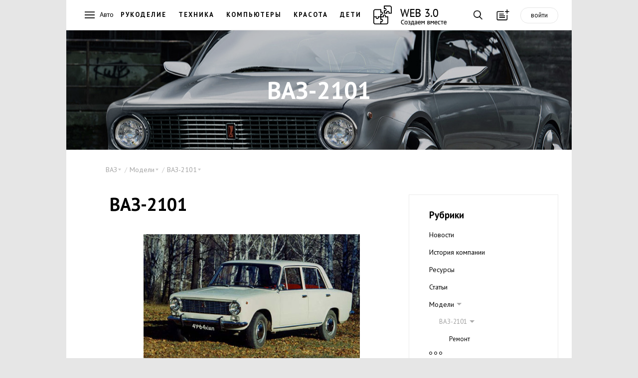

--- FILE ---
content_type: text/html; charset=cp1251
request_url: https://web-3.ru/vaz/models/vaz2101/
body_size: 10913
content:
<!DOCTYPE html>
<html lang="ru">
<head>
    <meta name="viewport" content="width=device-width, initial-scale=1, maximum-scale=1, user-scalable=no"/>

  <title>ВАЗ / ВАЗ-2101 / Модели / ВАЗ-2101</title>
    <meta name="Description" content="Читайте на web-3 ВАЗ-2101" />        <meta name='yandex-verification' content='62e1a5ade6eb5421' />

<!--[if lt IE 9]>
    <script src=http://html5shiv.googlecode.com/svn/trunk/html5.js></script>
<![endif]-->

    <link rel="stylesheet" href="//web-3.ru/build/css/vendor.min.css"/>
    <link rel="stylesheet" href="//web-3.ru/build/css/main.min.css?11"/>
    <link href="https://fonts.googleapis.com/css?family=PT+Sans:400,700&subset=latin,cyrillic" rel="stylesheet" type="text/css"/>



<script>
function checkImg(e){var t=!1,o=e.src,i=/cacheimages\/..\/(.*)/i,n=o.match(i);if(n&&GetCookie(n[1])&&(t=!0),!t){var i=/data\/products\/gallery\/(.*)/i,n=o.match(i);n&&GetCookie(n[1])&&(t=!0)}t&&("function"==typeof loadToCache?(DeleteCookie(n[1]),loadToCache(e)):setTimeout(function(){checkImg(e)},500))}function setRefer(){if(!IsCookieEnabled)return!1;var e=new Date;e=e.getTime(),SetCookie("time_start",e);var t=GetCookie("tkat_refer");t||SetCookie("tkat_refer",document.referrer?document.referrer:"bookmark "+document.location.href,e+288e5,"."+String(window.location.hostname.match(/[a-z0-9\-]+\.[a-z]+$/)),"/")}function SetCookie(e,t){var o=SetCookie.arguments,i=SetCookie.arguments.length;if(2==i)return void(document.cookie=e+"="+escape(t.toString())+"; path=/");var n=!1;if(i>2&&null!=o[2]){var r="number"!=typeof o[2]?Date.parse(o[2].toString()):o[2];isNaN(r)||(n=new Date(r))}document.cookie=e+"="+escape(t.toString())+(n?"; expires="+n.toGMTString():"")+(i>3&&o[3]?"; domain="+o[3]:"")+(i>4&&o[4]?"; path="+o[4]:"; path=/")+(i>5&&o[5]?"; secure":"")}function GetCookie(e){if("string"==typeof e&&e.length){var t,o=0,i=e+"=",n=document.cookie;do if(t=o+i.length,n.substring(o,t)==i){var r=n.indexOf(";",t);return 0>r&&(r=n.length),unescape(n.substring(t,r))}while(o=n.indexOf(" ",t)+1)}return null}function DeleteCookie(e){document.cookie=e+"=0; expires="+new Date(0).toGMTString()}function IsCookieEnabled(){if("undefined"!=typeof navigator.cookieEnabled)return navigator.cookieEnabled;var e="__V_TEST_COOKIE_NAME_";return SetCookie(e,"1"),null!=GetCookie(e)?(DeleteCookie(e),!0):!1}authValue=GetCookie("Web3CookieAuthor")?"auth":"noauth",setRefer(),setInterval(function(){SetCookie("time_action",(new Date).getTime())},1e3);
</script>


<!-- Google.Analitics -->
<script>
  (function(i,s,o,g,r,a,m){i['GoogleAnalyticsObject']=r;i[r]=i[r]||function(){
  (i[r].q=i[r].q||[]).push(arguments)},i[r].l=1*new Date();a=s.createElement(o),
  m=s.getElementsByTagName(o)[0];a.async=1;a.src=g;m.parentNode.insertBefore(a,m)
  })(window,document,'script','//www.google-analytics.com/analytics.js','ga');
  ga('create', 'UA-45167799-1', {'allowLinker':true});
  ga('require','linker');
  ga('linker:autoLink',['tkat.ru']);
  ga('send', 'pageview', {'dimension1' : authValue} );
  setTimeout("ga('send', 'event', '30_seconds', 'read')",30000);
</script>
<!-- /Google.Analitics -->


<!-- Yandex.RTB -->
<script src="//an.yandex.ru/system/context.js"></script>

<!--script>window.yaCon­textCb=window.yaCont­extCb||[]</script>
<script src="https://yandex.ru/ad­s/system/context.js" async></script-->

<style>.page--main{padding-top: 0 !important;}</style>
</head>
<body id="body" class="body">



<!--style>
.main-nav__logo { height: 45px !important; }
.main-nav__llogo:hover:before, .main-nav__llogo:hover:after {
    background: transparent !important;
}
</style>
<style>
.main-nav { /*position: relative;*/ padding-top: 50px;
    background: #FFFFFF url("/images/web_decor.jpg") repeat-x scroll left top !important;
}
.main-nav__logo { top: 60px; /*background-image: url("/images/web_logo_ny.png"); */}
/*@media screen and (min-width: 200px) and (max-width: 640px) { .main-nav__logo { background-image: none !important; } }*/
</style>
<!--style>
.main-nav__logo { background-image: url("/images/logo.23.png"); }
@media screen and (min-width: 200px) and (max-width: 640px) { .main-nav__logo { background-image: none !important; } }
</style-->

<header>
  <nav class="main-nav">
      <a href="" class="main-nav__btn main-nav__burger"></a>
      
    <a href="https://web-3.ru" class="main-nav__logo" ></a>

        <div class="main-nav__horizont-menu">
      <ul class="main-nav__horizont-menu">
              <li><span>Авто</span></li>
                      <li><a href="//fancywork.web-3.ru/" class="">Рукоделие</a></li>
        <li><a href="//bt.web-3.ru/" class="" title="Бытовая техника" >Техника</a></li>
        <li><a href="//comp.web-3.ru/" class="">Компьютеры</a></li>
        <li><a href="//beauty.web-3.ru/" class="" title="Красота и здоровье">Красота</a></li>
        <li><a href="//baby.web-3.ru/" class="" title="Воспитание детей">Дети</a></li>
              <li><a href="https://web-3.ru" class="main-nav__llogo"></a></li>
      </ul>
    </div>
    
    <div class="main-nav__buttons">
      <a href="" class="main-nav__btn main-nav__btn--search"></a>
      <a href="" class="main-nav__btn main-nav__btn--add" title="Загрузка мастера публикаций"
        data-link="/ajax.php?mod=publicsBundle&amp;lib=master&amp;act=open&amp;admin=0&amp;siteId=80&amp;razdelId=1391"></a><a class="main-nav__btn--auth" data-link="//web-3.ru/admin.php?mod=w3UsersBundle&amp;lib=auth&amp;admin=0" title="Авторизация в системе">войти</a></div>
    <div class="search">

<div class="ya-site-form ya-site-form_inited_no" onclick="return {'bg': 'transparent', 'publicname': 'web-3', 'target': '_self', 'language': 'ru', 'encoding': 'windows-1251', 'suggest': true, 'tld': 'ru', 'site_suggest': true, 'action': '/search/', 'constraintid': '5', 'webopt': false, 'fontsize': 16, 'arrow': false, 'fg': '#000000', 'searchid': '2092229', 'logo': 'rb', 'websearch': false, 'type': 3}">
<form action="http://yandex.ru/sitesearch" method="get" target="_self"><input type="hidden" name="searchid" value="2092229" /><input type="hidden" name="l10n" value="ru" /><input type="hidden" name="reqenc" value="" /><input class="search__input" placeholder="Введите ваш запрос..." type="text" name="text" value="" /><input type="submit" value="Найти" style="display:none;" /></form>
</div>
<button class="search__btn">Найти</button>
    </div>


  </nav>

  <nav class="main-menu">
    <div class="main-menu__first-level">
      <a href="" class="main-menu__btn-close"></a>
      <ul class="main-menu__list">
              <li class="main-menu__main-link"><a class="link-hot" href="">
          <div class="main-menu__icon icons-hot"></div>
          <span>Горячее</span>
        </a></li>
                      <li class="main-menu__main-link"><a href="">
          <img src="/images/menu/avto.png" class="main-menu__icon" alt="" />
          <span>Авто</span>
        </a></li>
                <li class="main-menu__main-link"><a href="">
          <img src="/images/menu/buisness.png" class="main-menu__icon" alt="" />
          <span>Бизнес</span>
        </a></li>
                <li class="main-menu__main-link"><a href="">
          <img src="/images/menu/house.png" class="main-menu__icon" alt="" />
          <span>Дом</span>
        </a></li>
                <li class="main-menu__main-link"><a href="">
          <img src="/images/menu/internet.png" class="main-menu__icon" alt="" />
          <span>Интернет</span>
        </a></li>
                <li class="main-menu__main-link"><a href="">
          <img src="/images/menu/medicine.png" class="main-menu__icon" alt="" />
          <span>Медицина</span>
        </a></li>
                <li class="main-menu__main-link"><a href="">
          <img src="/images/menu/education.png" class="main-menu__icon" alt="" />
          <span>Образование</span>
        </a></li>
                <li class="main-menu__main-link"><a href="">
          <img src="/images/menu/sport.png" class="main-menu__icon" alt="" />
          <span>Спорт</span>
        </a></li>
                <li class="main-menu__main-link"><a href="">
          <img src="/images/menu/building.png" class="main-menu__icon" alt="" />
          <span>Строительство</span>
        </a></li>
                <li class="main-menu__main-link"><a href="">
          <img src="/images/menu/technology.png" class="main-menu__icon" alt="" />
          <span>Технологии</span>
        </a></li>
                <li class="main-menu__main-link"><a href="">
          <img src="/images/menu/tourism.png" class="main-menu__icon" alt="" />
          <span>Туризм</span>
        </a></li>
                <li class="main-menu__main-link"><a href="">
          <img src="/images/menu/hobby.png" class="main-menu__icon" alt="" />
          <span>Хобби</span>
        </a></li>
              </ul>
    </div>
    <div class="main-menu__second-level">
      <a class="main-menu__btn-back"></a>
            <div class="menu__section menu__section_hot">
        <span class="main-menu__title">Горячее</span>
        <ul class="menu--dark">
                  <li class="menu__item menu__item"><a href="https://web-3.ru/beauty/worldbeauty/bodycare/?act=full&amp;id_article=30499">Воск для эпиляции в домашних условиях: рецепты от древних времен до сегодня</a></li>
                  <li class="menu__item menu__item"><a href="https://web-3.ru/culinar/cubook/curecip/?act=full&amp;id_article=34101">Пицца на пельменном тесте</a></li>
                  <li class="menu__item menu__item"><a href="https://web-3.ru/bt/microwavereview/?act=full&amp;id_article=40036">Топ 5 лучших микроволновок с функцией духовки 2018</a></li>
                  <li class="menu__item menu__item"><a href="https://web-3.ru/encourse/learn/grammar/?act=full&amp;id_article=1362">Времена глаголов в английском языке: The Simple and Progressive Tenses</a></li>
                  <li class="menu__item menu__item"><a href="https://web-3.ru/audio-video/televideo/tvsets/articlestv/?act=full&amp;id_article=10845">Как сравнить телевизоры Samsung серий: 4, 5, 6, 7, 8 и 9 по их параметрам?</a></li>
                  <li class="menu__item menu__item"><a href="https://web-3.ru/fancywork/sewing/?act=full&amp;id_article=13603">Какие бывают лапки для швейных машин</a></li>
                  <li class="menu__item menu__item"><a href="https://web-3.ru/copywriting/articles/content/?act=full&amp;id_article=40310">Как новичку начать работу на бирже статей eTXT</a></li>
                  <li class="menu__item menu__item"><a href="https://web-3.ru/electrotexnika/electricstation/petrol/?act=full&amp;id_article=2646">Синхронный или асинхронный: какой генератор выбрать</a></li>
                  <li class="menu__item menu__item"><a href="https://web-3.ru/mobile/setting/?act=full&amp;id_article=26486">Как увеличить память на андроиде, если у вас Самсунг (из личного опыта)</a></li>
                </ul>
      </div>
                                  <div class="menu__section menu__section--active">
        <h1 class="main-menu__title">Авто</h1>
        <ul class="menu--dark">
                    <li class="menu__item"><a href="https://web-3.ru/auto">Авто</a></li>
                                  <li class="menu__item"><a href="https://web-3.ru/audi">Audi</a></li>
                          <li class="menu__item"><a href="https://web-3.ru/bmw">BMW</a></li>
                          <li class="menu__item"><a href="https://web-3.ru/chevrolet">Chevrolet</a></li>
                          <li class="menu__item"><a href="https://web-3.ru/citroen">Citroen</a></li>
                          <li class="menu__item"><a href="https://web-3.ru/ford">Ford</a></li>
                          <li class="menu__item"><a href="https://web-3.ru/gw">Great Wall</a></li>
                          <li class="menu__item"><a href="https://web-3.ru/honda">Honda</a></li>
                          <li class="menu__item"><a href="https://web-3.ru/hyundai">Hyundai</a></li>
                          <li class="menu__item"><a href="https://web-3.ru/kia">Kia</a></li>
                          <li class="menu__item"><a href="https://web-3.ru/mazda">Mazda</a></li>
                          <li class="menu__item"><a href="https://web-3.ru/mercedes">Mercedes-Benz</a></li>
                          <li class="menu__item"><a href="https://web-3.ru/mitsubishi">Mitsubishi</a></li>
                          <li class="menu__item"><a href="https://web-3.ru/nissan">Nissan</a></li>
                          <li class="menu__item"><a href="https://web-3.ru/opel">Opel</a></li>
                          <li class="menu__item"><a href="https://web-3.ru/peugeot">Peugeot</a></li>
                          <li class="menu__item"><a href="https://web-3.ru/renault">Renault</a></li>
                          <li class="menu__item"><a href="https://web-3.ru/skoda">Skoda</a></li>
                          <li class="menu__item"><a href="https://web-3.ru/subaru">Subaru</a></li>
                          <li class="menu__item"><a href="https://web-3.ru/suzuki">Suzuki</a></li>
                          <li class="menu__item"><a href="https://web-3.ru/toyota">Toyota</a></li>
                          <li class="menu__item"><a href="https://web-3.ru/vw">Volkswagen</a></li>
                          <li class="menu__item"><a href="https://web-3.ru/volvo">Volvo</a></li>
                          <li class="menu__item"><a href="https://web-3.ru/autosound">Автозвук</a></li>
                          <li class="menu__item"><a href="https://web-3.ru/vaz">ВАЗ</a></li>
                          <li class="menu__item"><a href="https://web-3.ru/disk">Шины и диски</a></li>
                          </ul></div>        <div class="menu__section ">
        <h1 class="main-menu__title">Бизнес</h1>
        <ul class="menu--dark">
                                  <li class="menu__item"><a href="https://web-3.ru/crm">CRM</a></li>
                                                              <li class="menu__item"><a href="https://web-3.ru/pr">PR</a></li>
                          <li class="menu__item"><a href="https://web-3.ru/banki">Банки</a></li>
                          <li class="menu__item"><a href="https://web-3.ru/dom-services">Бытовые услуги</a></li>
                          <li class="menu__item"><a href="https://web-3.ru/hotel">Гостиницы</a></li>
                          <li class="menu__item"><a href="https://web-3.ru/gpinfo">Грузоперевозки</a></li>
                          <li class="menu__item"><a href="https://web-3.ru/small-business">Малый бизнес</a></li>
                          <li class="menu__item"><a href="https://web-3.ru/marketing">Маркетинг</a></li>
                          <li class="menu__item"><a href="https://web-3.ru/realty">Недвижимость</a></li>
                          <li class="menu__item"><a href="https://web-3.ru/pay-system">Платежные системы</a></li>
                          <li class="menu__item"><a href="https://web-3.ru/printing">Полиграфия</a></li>
                          <li class="menu__item"><a href="https://web-3.ru/politics-society">Политика и общество</a></li>
                          <li class="menu__item"><a href="https://web-3.ru/copywriting">Портал копирайтеров</a></li>
                          <li class="menu__item"><a href="https://web-3.ru/translations">Портал переводчиков</a></li>
                          <li class="menu__item"><a href="https://web-3.ru/legal-services">Права и законы</a></li>
                          <li class="menu__item"><a href="https://web-3.ru/reklama">Реклама</a></li>
                          <li class="menu__item"><a href="https://web-3.ru/insurance">Страхование</a></li>
                                      <li class="menu__item"><a href="https://web-3.ru/investments">Финансы и инвестиции</a></li>
                                      </ul></div>        <div class="menu__section ">
        <h1 class="main-menu__title">Дом</h1>
        <ul class="menu--dark">
                                  <li class="menu__item"><a href="https://web-3.ru/bt">Бытовая техника</a></li>
                          <li class="menu__item"><a href="https://web-3.ru/baby">Воспитание детей</a></li>
                          <li class="menu__item"><a href="https://web-3.ru/ogorod">Дача, сад, огород</a></li>
                          <li class="menu__item"><a href="https://web-3.ru/pets">Домашние животные</a></li>
                          <li class="menu__item"><a href="https://web-3.ru/flat">Квартирный вопрос</a></li>
                          <li class="menu__item"><a href="https://web-3.ru/cinema">Кино</a></li>
                          <li class="menu__item"><a href="https://web-3.ru/beauty">Красота и здоровье</a></li>
                          <li class="menu__item"><a href="https://web-3.ru/drink">Напитки, алкоголь, курение</a></li>
                                                                                      <li class="menu__item"><a href="https://web-3.ru/holiday">Праздники</a></li>
                          <li class="menu__item"><a href="https://web-3.ru/razvedem">Развод</a></li>
                          <li class="menu__item"><a href="https://web-3.ru/pogenim">Свадьба</a></li>
                          <li class="menu__item"><a href="https://web-3.ru/fanshui">Фэн-шуй</a></li>
                          </ul></div>        <div class="menu__section ">
        <h1 class="main-menu__title">Интернет</h1>
        <ul class="menu--dark">
                                  <li class="menu__item"><a href="https://web-3.ru/inetmark">Интернет маркетинг</a></li>
                          <li class="menu__item"><a href="https://web-3.ru/popular">Популярные ресурсы</a></li>
                          <li class="menu__item"><a href="https://web-3.ru/site-development">Создание сайта</a></li>
                          <li class="menu__item"><a href="https://web-3.ru/hosting">Хостинг</a></li>
                          </ul></div>        <div class="menu__section ">
        <h1 class="main-menu__title">Медицина</h1>
        <ul class="menu--dark">
                                  <li class="menu__item"><a href="https://web-3.ru/pregnancy">Беременность</a></li>
                          <li class="menu__item"><a href="https://web-3.ru/ginecologiy">Гинекология</a></li>
                          <li class="menu__item"><a href="https://web-3.ru/vision">Зрение</a></li>
                          <li class="menu__item"><a href="https://web-3.ru/yoga">Йога</a></li>
                          <li class="menu__item"><a href="https://web-3.ru/family-med">Семейная медицина</a></li>
                          <li class="menu__item"><a href="https://web-3.ru/dentes">Стоматология</a></li>
                          <li class="menu__item"><a href="https://web-3.ru/urinology">Урология</a></li>
                          </ul></div>        <div class="menu__section ">
        <h1 class="main-menu__title">Образование</h1>
        <ul class="menu--dark">
                                  <li class="menu__item"><a href="https://web-3.ru/mba">MBA</a></li>
                          <li class="menu__item"><a href="https://web-3.ru/astronomy">Астрономия</a></li>
                          <li class="menu__item"><a href="https://web-3.ru/dtraining">Дистанционное обучение</a></li>
                          <li class="menu__item"><a href="https://web-3.ru/encourse">Изучение английского языка</a></li>
                          <li class="menu__item"><a href="https://web-3.ru/germanlang">Изучение немецкого языка</a></li>
                          <li class="menu__item"><a href="https://web-3.ru/find-work">Поиск работы</a></li>
                          <li class="menu__item"><a href="https://web-3.ru/psychology">Психология</a></li>
                          <li class="menu__item"><a href="https://web-3.ru/trainingi">Тренинги</a></li>
                          </ul></div>        <div class="menu__section ">
        <h1 class="main-menu__title">Спорт</h1>
        <ul class="menu--dark">
                    <li class="menu__item"><a href="https://web-3.ru/sport">Спорт</a></li>
                                              <li class="menu__item"><a href="https://web-3.ru/billiard">Бильярд</a></li>
                          <li class="menu__item"><a href="https://web-3.ru/bodybuild">Бодибилдинг</a></li>
                          <li class="menu__item"><a href="https://web-3.ru/bike">Велосипеды</a></li>
                          <li class="menu__item"><a href="https://web-3.ru/diving">Дайвинг</a></li>
                          <li class="menu__item"><a href="https://web-3.ru/cards">Карточные игры</a></li>
                                      </ul></div>        <div class="menu__section ">
        <h1 class="main-menu__title">Строительство</h1>
        <ul class="menu--dark">
                                  <li class="menu__item"><a href="https://web-3.ru/condi">Вентиляция и кондиционеры</a></li>
                          <li class="menu__item"><a href="https://web-3.ru/sauna">Все о сауне</a></li>
                          <li class="menu__item"><a href="https://web-3.ru/doors">Двери и лестницы</a></li>
                          <li class="menu__item"><a href="https://web-3.ru/treehome">Деревянные дома</a></li>
                          <li class="menu__item"><a href="https://web-3.ru/dekorhome">Дизайн интерьера</a></li>
                          <li class="menu__item"><a href="https://web-3.ru/instruments">Инструменты</a></li>
                          <li class="menu__item"><a href="https://web-3.ru/cottage">Коттеджи</a></li>
                                                  <li class="menu__item"><a href="https://web-3.ru/land">Ландшафтный дизайн</a></li>
                          <li class="menu__item"><a href="https://web-3.ru/mebel">Мебель</a></li>
                          <li class="menu__item"><a href="https://web-3.ru/finishmat">Отделочные материалы</a></li>
                          <li class="menu__item"><a href="https://web-3.ru/gas">Отопление. Газ.</a></li>
                          <li class="menu__item"><a href="https://web-3.ru/plast-win">Пластиковые окна</a></li>
                          <li class="menu__item"><a href="https://web-3.ru/stone">Плитка. Камень.</a></li>
                          <li class="menu__item"><a href="https://web-3.ru/remont">Ремонт квартир</a></li>
                          <li class="menu__item"><a href="https://web-3.ru/suntexnika">Сантехника</a></li>
                          <li class="menu__item"><a href="https://web-3.ru/electrotexnika">Электротехника</a></li>
                          </ul></div>        <div class="menu__section ">
        <h1 class="main-menu__title">Технологии</h1>
        <ul class="menu--dark">
                                  <li class="menu__item"><a href="https://web-3.ru/apple">Apple</a></li>
                          <li class="menu__item"><a href="https://web-3.ru/iptelefoniy">IP телефония</a></li>
                          <li class="menu__item"><a href="https://web-3.ru/audio-video">Аудио &amp; Видео</a></li>
                          <li class="menu__item"><a href="https://web-3.ru/comp">Компьютеры</a></li>
                          <li class="menu__item"><a href="https://web-3.ru/mobile">Мобильные телефоны</a></li>
                          <li class="menu__item"><a href="https://web-3.ru/system">Операционные системы</a></li>
                          <li class="menu__item"><a href="https://web-3.ru/sputniktel">Спутниковые телефоны</a></li>
                          <li class="menu__item"><a href="https://web-3.ru/ephoto">Цифровая фотография</a></li>
                          <li class="menu__item"><a href="https://web-3.ru/evideo">Цифровое видео</a></li>
                          <li class="menu__item"><a href="https://web-3.ru/watches">Часы и аксессуары</a></li>
                          </ul></div>        <div class="menu__section ">
        <h1 class="main-menu__title">Туризм</h1>
        <ul class="menu--dark">
                    <li class="menu__item"><a href="https://web-3.ru/tourism">Туризм</a></li>
                                  <li class="menu__item"><a href="https://web-3.ru/austria">Австрия</a></li>
                          <li class="menu__item"><a href="https://web-3.ru/bulgaria">Болгария</a></li>
                          <li class="menu__item"><a href="https://web-3.ru/brazil">Бразилия</a></li>
                          <li class="menu__item"><a href="https://web-3.ru/germany">Германия</a></li>
                          <li class="menu__item"><a href="https://web-3.ru/greek">Греция</a></li>
                          <li class="menu__item"><a href="https://web-3.ru/egypt">Египет</a></li>
                          <li class="menu__item"><a href="https://web-3.ru/israel">Израиль</a></li>
                          <li class="menu__item"><a href="https://web-3.ru/ispaniy">Испания</a></li>
                          <li class="menu__item"><a href="https://web-3.ru/italy">Италия</a></li>
                          <li class="menu__item"><a href="https://web-3.ru/katar">Катар</a></li>
                          <li class="menu__item"><a href="https://web-3.ru/china">Китай</a></li>
                          <li class="menu__item"><a href="https://web-3.ru/portugal">Португалия</a></li>
                          <li class="menu__item"><a href="https://web-3.ru/russia">Россия</a></li>
                          <li class="menu__item"><a href="https://web-3.ru/stourism">Спортивный туризм</a></li>
                          <li class="menu__item"><a href="https://web-3.ru/taiwan">Тайвань</a></li>
                          <li class="menu__item"><a href="https://web-3.ru/turkey">Турция</a></li>
                          <li class="menu__item"><a href="https://web-3.ru/ukraine">Украина</a></li>
                          <li class="menu__item"><a href="https://web-3.ru/france">Франция</a></li>
                          </ul></div>        <div class="menu__section ">
        <h1 class="main-menu__title">Хобби</h1>
        <ul class="menu--dark">
                                  <li class="menu__item"><a href="https://web-3.ru/culinar">Кулинария</a></li>
                          <li class="menu__item"><a href="https://web-3.ru/music">Музыка</a></li>
                          <li class="menu__item"><a href="https://web-3.ru/hunt">Охота</a></li>
                          <li class="menu__item"><a href="https://web-3.ru/fancywork">Рукоделие</a></li>
                          <li class="menu__item"><a href="https://web-3.ru/fishing">Рыбалка</a></li>
                  </ul></div>
    </div>
  </nav>



  </header>
<!-- Yandex.RTB R-A-4415457-1 --> 
<div class="page"><div id="yandex_rtb_R-A-4415457-1"></div></div>
<script> window.yaContextCb.push(()=>{ Ya.Context.AdvManager.render({ "blockId": "R-A-4415457-1", "renderTo": "yandex_rtb_R-A-4415457-1" }) }) </script>


  <div class="wf-cover">
    <img class="wf-cover__img" src="/data/covers/vaz/vaz_big.jpg" onerror="this.src='/data/covers/guide/guide_big.jpg'"/>
    <div class="wf-cover__wrap">
      
              <h2 class="wf-cover__title">ВАЗ-2101</h2>
            </div>
  </div>

  <div class="page">
  
    <div style="padding: 30px 0 0 20px; max-width: 45rem; z-index: 10;">      <div class="article__navs">
        <ul class="crumbs article__crumbs"><li class="crumbs__item">
                        <span class="crumbs__title">ВАЗ</span>
            <ul class="crumbs__list">
              <a class="crumbs__list-close-btn"></a>
              <li class="crumbs__link crumbs__link--active"><a href="https://web-3.ru/vaz/">ВАЗ</a></li><li class="crumbs__link"><a href="https://web-3.ru/vaz/news/">Новости</a></li><li class="crumbs__link"><a href="https://web-3.ru/vaz/history/">История компании</a></li><li class="crumbs__link"><a href="https://web-3.ru/vaz/sites/">Ресурсы</a></li><li class="crumbs__link"><a href="https://web-3.ru/vaz/articles/">Статьи</a></li><li class="crumbs__link"><a href="https://web-3.ru/vaz/models/">Модели</a></li><li class="crumbs__link"><a href="https://web-3.ru/vaz/autoshow/">Автосалоны</a></li><li class="crumbs__link"><a href="https://web-3.ru/vaz/books/">Книги</a></li><li class="crumbs__link"><a href="https://web-3.ru/vaz/vote/">Опрос</a></li><li class="crumbs__link"><a href="https://web-3.ru/vaz/pdd/">ПДД</a></li></ul>
                      </li><li class="crumbs__item">
                        <span class="crumbs__title">Модели</span>
            <ul class="crumbs__list">
              <a class="crumbs__list-close-btn"></a>
              <li class="crumbs__link crumbs__link--active"><a href="https://web-3.ru/vaz/models/">Модели</a></li><li class="crumbs__link"><a href="https://web-3.ru/vaz/models/vaz2101/">ВАЗ-2101</a></li><li class="crumbs__link"><a href="https://web-3.ru/vaz/models/vaz2102/">ВАЗ-2102</a></li><li class="crumbs__link"><a href="https://web-3.ru/vaz/models/vaz2103/">ВАЗ-2103</a></li><li class="crumbs__link"><a href="https://web-3.ru/vaz/models/vaz2104/">ВАЗ-2104</a></li><li class="crumbs__link"><a href="https://web-3.ru/vaz/models/vaz2105/">ВАЗ-2105</a></li><li class="crumbs__link"><a href="https://web-3.ru/vaz/models/vaz2106/">ВАЗ-2106</a></li><li class="crumbs__link"><a href="https://web-3.ru/vaz/models/vaz2107/">ВАЗ-2107</a></li><li class="crumbs__link"><a href="https://web-3.ru/vaz/models/vaz2108/">ВАЗ-2108</a></li><li class="crumbs__link"><a href="https://web-3.ru/vaz/models/vaz2109/">ВАЗ-2109</a></li><li class="crumbs__link"><a href="https://web-3.ru/vaz/models/vaz21099/">ВАЗ-21099</a></li><li class="crumbs__link"><a href="https://web-3.ru/vaz/models/vaz2110/">ВАЗ-2110</a></li><li class="crumbs__link"><a href="https://web-3.ru/vaz/models/vaz2111/">ВАЗ-2111</a></li><li class="crumbs__link"><a href="https://web-3.ru/vaz/models/vaz2112/">ВАЗ-2112</a></li><li class="crumbs__link"><a href="https://web-3.ru/vaz/models/vaz2113/">ВАЗ-2113</a></li><li class="crumbs__link"><a href="https://web-3.ru/vaz/models/vaz2114/">ВАЗ-2114</a></li><li class="crumbs__link"><a href="https://web-3.ru/vaz/models/vaz2115/">ВАЗ-2115</a></li><li class="crumbs__link"><a href="https://web-3.ru/vaz/models/vaz2120/">ВАЗ-2120 &quot;Надежда&quot;</a></li><li class="crumbs__link"><a href="https://web-3.ru/vaz/models/vaz2121/">ВАЗ-2121</a></li><li class="crumbs__link"><a href="https://web-3.ru/vaz/models/vaz2131/">ВАЗ-2131</a></li><li class="crumbs__link"><a href="https://web-3.ru/vaz/models/vaz1111/">ВАЗ-1111</a></li><li class="crumbs__link"><a href="https://web-3.ru/vaz/models/ladakalina/">LADA Kalina</a></li><li class="crumbs__link"><a href="https://web-3.ru/vaz/models/ladapriora/">LADA Priora</a></li></ul>
                      </li><li class="crumbs__item">
                        <span class="crumbs__title">ВАЗ-2101</span>
            <ul class="crumbs__list">
              <a class="crumbs__list-close-btn"></a>
              <li class="crumbs__link crumbs__link--active"><a href="https://web-3.ru/vaz/models/vaz2101/">ВАЗ-2101</a></li><li class="crumbs__link"><a href="https://web-3.ru/vaz/models/vaz2101/vaz01rep/">Ремонт</a></li></ul>
                      </li></ul>
     </div>
</div>
  <style> .news__date { z-index: 0 !important; } </style>
  
            <div class="not-grid">
        
<div class="grid__aside "  >
      <nav class="category-menu">
        <h3 class="category-menu__title">Рубрики</h3>
        <ul class="category-menu__nav"><li class="category-menu__item "><a href="https://web-3.ru/vaz/news/">Новости</a></li>        <li class="category-menu__item "><a href="https://web-3.ru/vaz/history/">История компании</a></li>        <li class="category-menu__item "><a href="https://web-3.ru/vaz/sites/">Ресурсы</a></li>        <li class="category-menu__item "><a href="https://web-3.ru/vaz/articles/">Статьи</a></li>        <li class="category-menu__item category-menu__item--parent ">
                <a href="https://web-3.ru/vaz/models/">Модели</a>
                <ul class="category-menu__sub-nav">        <li class="category-menu__item category-menu__item--parent category-menu__item--active">
                <a href="https://web-3.ru/vaz/models/vaz2101/">ВАЗ-2101</a>
                <ul class="category-menu__sub-nav">        <li class="category-menu__item "><a href="https://web-3.ru/vaz/models/vaz2101/vaz01rep/">Ремонт</a></li>        </ul>                <li class="category-menu__item "><a href="https://web-3.ru/vaz/models/vaz2102/">ВАЗ-2102</a></li>        <li class="category-menu__item "><a href="https://web-3.ru/vaz/models/vaz2103/">ВАЗ-2103</a></li>        <li class="category-menu__item "><a href="https://web-3.ru/vaz/models/vaz2104/">ВАЗ-2104</a></li>        <li class="category-menu__item "><a href="https://web-3.ru/vaz/models/vaz2105/">ВАЗ-2105</a></li>        <li class="category-menu__item "><a href="https://web-3.ru/vaz/models/vaz2106/">ВАЗ-2106</a></li>        <li class="category-menu__item "><a href="https://web-3.ru/vaz/models/vaz2107/">ВАЗ-2107</a></li>        <li class="category-menu__item "><a href="https://web-3.ru/vaz/models/vaz2108/">ВАЗ-2108</a></li>        <li class="category-menu__item "><a href="https://web-3.ru/vaz/models/vaz2109/">ВАЗ-2109</a></li>        <li class="category-menu__item "><a href="https://web-3.ru/vaz/models/vaz21099/">ВАЗ-21099</a></li>        <li class="category-menu__item "><a href="https://web-3.ru/vaz/models/vaz2110/">ВАЗ-2110</a></li>        <li class="category-menu__item "><a href="https://web-3.ru/vaz/models/vaz2111/">ВАЗ-2111</a></li>        <li class="category-menu__item "><a href="https://web-3.ru/vaz/models/vaz2112/">ВАЗ-2112</a></li>        <li class="category-menu__item "><a href="https://web-3.ru/vaz/models/vaz2113/">ВАЗ-2113</a></li>        <li class="category-menu__item "><a href="https://web-3.ru/vaz/models/vaz2114/">ВАЗ-2114</a></li>        <li class="category-menu__item "><a href="https://web-3.ru/vaz/models/vaz2115/">ВАЗ-2115</a></li>        <li class="category-menu__item "><a href="https://web-3.ru/vaz/models/vaz2120/">ВАЗ-2120 &quot;Надежда&quot;</a></li>        <li class="category-menu__item "><a href="https://web-3.ru/vaz/models/vaz2121/">ВАЗ-2121</a></li>        <li class="category-menu__item "><a href="https://web-3.ru/vaz/models/vaz2131/">ВАЗ-2131</a></li>        <li class="category-menu__item "><a href="https://web-3.ru/vaz/models/vaz1111/">ВАЗ-1111</a></li>        <li class="category-menu__item "><a href="https://web-3.ru/vaz/models/ladakalina/">LADA Kalina</a></li>        <li class="category-menu__item "><a href="https://web-3.ru/vaz/models/ladapriora/">LADA Priora</a></li>        </ul>                <li class="category-menu__item "><a href="https://web-3.ru/vaz/autoshow/">Автосалоны</a></li>        <li class="category-menu__item "><a href="https://web-3.ru/vaz/books/">Книги</a></li>        <li class="category-menu__item "><a href="https://web-3.ru/vaz/vote/">Опрос</a></li>        <li class="category-menu__item "><a href="https://web-3.ru/vaz/pdd/">ПДД</a></li>                </ul>
        <a href="" class="category-menu__btn-more"></a>
      </nav>

    <!--div class="grid__aside-banners">

        




    </div-->

        </div>

              <div class="grid__item wf-article-xs">
        <div class="b-content__fulltext">
        <h1>
	ВАЗ-2101</h1>
<div style="text-align: center">
	<img alt="" height="250" src="/data/html/1498/2101.jpg" /></div>
<p class="MsoNormal" style="text-align: justify; line-height: normal; margin: 0cm 0cm 0pt; mso-layout-grid-align: none">
	<br/>
	<span style="font-size: small"><span style="font-family: tahoma"><span lang="RU" style="color: black; mso-bidi-font-family: 'ms serif'; mso-ansi-language: ru">Автомобиль ВАЗ-2101 </span><span lang="RU" style="color: black; mso-bidi-font-family: arial; mso-ansi-language: ru">&ndash; </span><span lang="RU" style="color: black; mso-bidi-font-family: 'arial cyr'; mso-ansi-language: ru">первый в ряду известных &quot;вазовских&quot; моделей, начало начал. Автомобиль создан на основе FIAT 124 1966 года.</span></span></span></p>
<p class="MsoNormal" style="text-align: justify; line-height: normal; margin: 0cm 0cm 0pt; mso-layout-grid-align: none">
	<span style="font-size: small"><span style="font-family: tahoma"><span lang="RU" style="color: black; mso-bidi-font-family: 'arial cyr'; mso-ansi-language: ru">При этом важно отметить, что &quot;копейка&quot; существенно отличается от Фиата. Эта модель стала массивнее. Масса автомобиля увеличилась на 90 кг (FIAT- 855 кг, ВАЗ </span><span lang="RU" style="color: black; mso-bidi-font-family: arial; mso-ansi-language: ru">&mdash; </span><span lang="RU">945 кг). Но сама конструкция приобрела прочность и надежность. ВАЗ-2101 создали специально для российских автомобилистов и дорог, в итоге было изменено более 800 наименований. Установили кардинально другой двигатель с верхним распредвалом и специально увеличенным межцентровым расстоянием. В дальнейшем это дало возможность неоднократно увеличивать литраж мотора. В сцеплении изменили наружный диаметр накладок (вместо 182 стало 200 мм). Была усовершенствована конструкция синхронизаторов в коробке передач. Специально для российских дорог клиренс в передней части изменили со 164 на 175 мм, в задней это невозможно, так как не позволяет картер неразрезного моста. В передней подвеске усовершенствовали кинематику, большинство деталей стали прочнее (среди них и шаровые опоры, и пружины). Был изменен ведущий мост, приобрел совершенно другую конструкцию. Древняя задняя подвеска с тремя рычагами устарела и ее сменила новая пятиштанговая. Установили барабанные задние дисковые тормоза.<br/>
	<br/>
	<strong></strong></span></span></span><br/>
	&nbsp;</p>
<p class="MsoNormal" style="text-align: justify; line-height: normal; margin: 0cm 0cm 0pt; mso-layout-grid-align: none">
	<span style="font-size: small"><span style="font-family: tahoma"><span lang="RU" style="color: black; mso-bidi-font-family: 'arial cyr'; mso-ansi-language: ru">Существенно изменился и кузов ВАЗ-2101. Увеличилось число проушин под домкрат (по две на заднем и переднем бортах), а также для удобства появились и буксирные проушины. Это позволило увеличить надежность осуществления </span><span lang="RU" style="color: black; mso-bidi-font-family: arial; mso-ansi-language: ru">&laquo;</span><span lang="RU" style="color: black; mso-bidi-font-family: 'arial cyr'; mso-ansi-language: ru">поддомкрачивания</span><span lang="RU" style="color: black; mso-bidi-font-family: arial; mso-ansi-language: ru">&raquo; </span><span lang="RU">автомобиля. Впереди бампера есть специальный проем для &quot;кривого стартера&quot;. Более того на двух бамперах появились &quot;крюки&quot;. Открывание дверей с помощью кнопок, как показала практика эксплуатации автомобиля, оказалась ненадежной, поэтому их поменяли на более безопасные. Появилось наружное зеркало заднего вида.</span></span></span><br/>
	&nbsp;</p>
<p class="MsoNormal" style="text-align: justify; line-height: normal; margin: 0cm 0cm 0pt; mso-layout-grid-align: none">
	<span style="font-size: small"><span style="font-family: tahoma"><span lang="RU">По сравнению с FIAT 124 ВАЗ-2101 располагает комфортным салоном. Впереди сидения отдельные с откидывающимися креслами и с системой контроля положения и угла наклона спинки. Сзади кресло не раздвигается. В отличие от модели Фиата пепельницы находятся на панели дверей, а не на подлокотниках кресел.</span></span></span><br/>
	&nbsp;</p>
<p class="MsoNormal" style="text-align: justify; line-height: normal; margin: 0cm 0cm 0pt; mso-layout-grid-align: none">
	<span style="font-size: small"><span style="font-family: tahoma"><span lang="RU" style="color: black; mso-bidi-font-family: 'arial cyr'; mso-ansi-language: ru">80 тысяч автовладельцев в России и СНГ в 2000 признали ВАЗ 2101 </span><span lang="RU" style="color: black; mso-bidi-font-family: arial; mso-ansi-language: ru">&laquo;</span><span lang="RU" style="color: black; mso-bidi-font-family: 'arial cyr'; mso-ansi-language: ru">лучшим российским автомобилем столетия</span><span lang="RU" style="color: black; mso-bidi-font-family: arial; mso-ansi-language: ru">&raquo;.</span></span></span><br/>
	&nbsp;</p>
<p>
	<span style="font-size: small"><span style="font-family: tahoma"><span lang="RU" style="line-height: 115%; color: black; mso-bidi-font-family: 'ms serif'; mso-ansi-language: ru; mso-fareast-font-family: calibri; mso-fareast-language: en-us; mso-bidi-language: ar-sa">За всю историю АВТОВАЗА (ВАЗ 21011 закончили выпускать в 1981 году, а ВАЗ 2101- в 1982 году) произвели 2 700 000 автомобилей.</span></span></span></p>
     </div>
        
      <div class="article__bottom">
        <div class="article__author">
                    <div class="article__author-info">
            <span class="article__author-type">Автор</span>
            <span class="article__author-name">anton</span>
                      </div>
        </div>
</div>
          </div>      </div>        
          
                        
      
        </div>

    <a class="banner-w" href="http://guide.web-3.ru/">
      <h2 class="banner-w__heading">Начните получать постоянный доход! <br> Станьте автором на Web-3</h2>
    </a>
    <!-- /PAGE -->
    
    <!-- banner for writers -->
        <!-- /gallery -->

    <div class="pre-footer">
        <p class="pre-footer__text">Нашли ошибку в тексте? Выделите и нажмите Ctrl+Enter</p>
      <a class="pre-footer__up-btn" href="">Наверх</a>
    </div>
  <!-- /PAGE -->

  <footer class="footer">
    <nav class="footer__header">
      <div class="footer__social">
        <a target="_blank" href="https://vk.com/web_3_ru" class="btn-social btn-social--vk"></a>
              </div>
      <ul class="footer__nav">
        <li class="footer__nav-item"><a href="http://guide.web-3.ru/">Для авторов</a></li>
        <li class="footer__nav-item"><a href="https://web-3.ru/experts/advert/blog/">Статьи партнеров</a></li>
        <li class="footer__nav-item"><a href="http://guide.web-3.ru/reklama/">Рекламодателям</a></li>
        <li class="footer__nav-item"><a href="https://web-3.ru/feedback/">Контакты</a></li>
        <li class="footer__nav-item"><a href="https://web-3.ru/forum/">Форум</a></li>
        <li class="footer__nav-item"><a href="http://guide.web-3.ru/map/">Карта сайта</a></li>
      </ul>
    </nav>
<!-- LiveInternet --><script type="text/javascript"><!--
document.write("<a style='float: right' href='http://www.liveinternet.ru/click;web-3' "+
"target=_blank><img src='http://counter.yadro.ru/hit;web-3?t38.18;r"+
escape(document.referrer)+((typeof(screen)=="undefined")?"":
";s"+screen.width+"*"+screen.height+"*"+(screen.colorDepth?
screen.colorDepth:screen.pixelDepth))+";u"+escape(document.URL)+
";"+Math.random()+
"' alt='' title='LiveInternet' "+
"border=0 width=31 height=31><\/a>")//--></script>
<!-- /LiveInternet -->
    <p class="footer__text">
    Используя интернет ресурс web-3.ru, Вы соглашаетесь на обработку Ваших персональных данных (см. <a href="/data/conf_web3.docx" style="color: #CCC;">Политика конфиденциальности</a>), в противном случае вы должны прекратить использование ресурса.
    <br/>
    © Все права защищены. 2008–2026.
<img class="img-stat" src="/etc/stat.php?1391&amp;html=1498&amp;u=12" />
    </p>
  </footer>

<span class="b-main__boxLoading" style="display: none;" >&nbsp;</span>
<div id="container" style="display: none;">&nbsp;</div>

    <link rel='stylesheet' property="stylesheet" href='https://fonts.googleapis.com/css?family=PT+Sans:400,700&subset=latin,cyrillic' />

    <script src="https://ajax.googleapis.com/ajax/libs/jquery/2.1.4/jquery.min.js"></script>
    <script>window.jQuery || document.write('<script src="//web-3.ru/build/js/jquery.min.js">\x3C/script>')</script>
    <script charset="utf-8" src="//web-3.ru/build/js/vendor.min.js"></script>
    <script charset="utf-8"  src="//web-3.ru/build/js/main.min.js?12"></script>


    
<script>(function(w,d,c){var s=d.createElement('script'),h=d.getElementsByTagName('script')[0],e=d.documentElement;(' '+e.className+' ').indexOf(' ya-page_js_yes ')===-1&&(e.className+=' ya-page_js_yes');s.type='text/javascript';s.async=true;s.charset='utf-8';s.src=(d.location.protocol==='https:'?'https:':'http:')+'//site.yandex.net/v2.0/js/all.js';h.parentNode.insertBefore(s,h);(w[c]||(w[c]=[])).push(function(){Ya.Site.Form.init()})})(window,document,'yandex_site_callbacks');</script>
<script>
    W3.timerIdYS = setInterval(function(){
        var $input = $('.ya-site-form__input-text');
        if ( $input.length ){
            clearInterval(W3.timerIdYS);
            //var $ysfSubmit = $('.ya-site-form__submit');
            //$ysfSubmit.attr('disabled', 'disabled');
            $input.attr('placeholder','Введите ваш запрос...');
        }
    },1000);
</script>

        
<!-- Yandex.Metrika  -->
<script>
(function (d, w, c) {
    (w[c] = w[c] || []).push(function() {
        try {
            w.yaCounter25596203 = new Ya.Metrika({id:25596203,
                    webvisor:true,
                    clickmap:true,
                    trackLinks:true,
                    accurateTrackBounce:true});
        } catch(e) { }
    });

    var n = d.getElementsByTagName("script")[0],
        s = d.createElement("script"),
        f = function () { n.parentNode.insertBefore(s, n); };
    s.type = "text/javascript";
    s.async = true;
    s.src = (d.location.protocol == "https:" ? "https:" : "http:") + "//mc.yandex.ru/metrika/watch.js";

    if (w.opera == "[object Opera]") {
        d.addEventListener("DOMContentLoaded", f, false);
    } else { f(); }
})(document, window, "yandex_metrika_callbacks");
</script>
<noscript><div><img src="//mc.yandex.ru/watch/25596203" style="position:absolute; left:-9999px;" alt="" /></div></noscript>
<!-- /Yandex.Metrika  -->

</body>
</html>

--- FILE ---
content_type: application/javascript
request_url: https://web-3.ru/build/js/main.min.js?12
body_size: 9046
content:
"use strict";$(document).ready(function(){function t(){var t=Math.ceil(($(".category-menu__nav").height()+$(".category-menu__title").height()+63)/u),e=t*u;$(".category-menu").addClass("category-menu--expanded"),$(".category-menu").velocity({height:$(".category-menu").height()+$(".category-menu__title").height()+63},500,function(){$(".grid").height()<e&&$(".grid").velocity({height:e+m*(t-1)},100),a=!0,$(".category-menu__btn-more").addClass("category-menu__btn-more--active")}),n(e+m*(t-1))}function e(){$(".category-menu").velocity({height:u},500,function(){a=!1,$(".category-menu").removeClass("category-menu--expanded"),$(".category-menu__btn-more").removeClass("category-menu__btn-more--active"),$("html, body").animate({scrollTop:$(".category-menu").offset().top},400)})}function i(){$(".category-menu__nav").height()<u-$(".category-menu__title").height()-63&&$(".category-menu__btn-more").hide()}function n(t){$(".wf-article-xs").length&&$(".wf-article-xs").outerHeight()<t&&$(".not-grid").height(t)}var a=!1;$(".main-nav__btn--search").click(function(t){t.preventDefault(),$(this).toggleClass("main-nav__btn--search-close"),$(".search").is(":visible")?$(".search").velocity("fadeOut"):$(".search").velocity("fadeIn",{complete:function(){$(".ya-site-form__input-text").focus()}})}),$(".main-nav__burger").click(function(t){t.preventDefault(),$(".main-menu").velocity("fadeIn",{duration:400}),$(".main-menu").addClass("main-menu--active")}),$(".main-menu__main-link>a").bind("mouseenter touchstart",function(){return $(window).width()<671&&$(".main-menu__second-level").velocity("fadeIn",{duration:500}),$(".main-menu__main-link").removeClass("main-menu__main-link--active"),$(this).parent().addClass("main-menu__main-link--active"),$(".menu__section").removeClass("menu__section--active"),$(".main-menu__second-level .menu__section:nth-child("+($(this).parent().index()+2)+")").addClass("menu__section--active"),!1}).click(function(){return!1}),$(".side-bar__item").bind("mouseenter touchstart",function(){return $(".main-menu").velocity("fadeIn",{duration:400}),$(".main-menu__main-link:nth-child("+($(this).index()+1)+")").trigger("mouseenter"),!1}),$(".main-menu").click(function(){$(".main-menu").velocity("fadeOut",{duration:400}),$(".main-menu").removeClass("main-menu--active")}),$(".main-menu__first-level, .main-menu__second-level").click(function(t){t.stopPropagation()}),$(".main-menu__btn-close").click(function(t){t.preventDefault(),$(".main-menu").velocity("fadeOut",{duration:400}),$(".main-menu").removeClass("main-menu--active")}),$(".main-menu__btn-back").click(function(t){t.preventDefault(),$(".main-menu__second-level").velocity("fadeOut",{duration:500})}),$(".main-slider").on("init",function(t,e,i){$(this).css("display","block")}),$(".main-slider").slick({dots:!0});var r=[],c=[],s=$(".grid__item.social");$(".grid__item:not(.wf-article-xs, .social, .news__item, .wf-gallery__item)").each(function(t,e){$(this).hasClass("thumbnail--wide")?c.push(this):$(this).hasClass("thumbnail")&&r.push(this),$(this).remove()});for(var o=0,l=0;o<r.length;o++)o>3&&!(o%4)&&c[l]?($(".grid").append($(c[l])),l++,$(".grid").append($(r[o]))):$(".grid").append($(r[o]));if(c.length>l)for(var o=l;o<c.length;o++)$(".grid").append($(c[o]));$(".grid").append(s);var _=30,m=21,u=($(".grid").masonry({columnWidth:".grid__sizer",itemSelector:".grid__item",stamp:".grid__aside, .news, .grid__aside-banners",gutter:_}),$(".category-menu"),$(".category-menu").outerHeight());$(".category-menu__btn-more").click(function(i){i.preventDefault(),a?e():t()}),i(),$(".gallery__title").text($(".slick__slide:nth-child(1)").data("title")),$(".slick").slick({arrows:!1}).on("beforeChange",function(){$(".gallery__title").velocity({opacity:0,duration:200})}).on("afterChange",function(t,e,i){$(".gallery__title").text($(".slick-current").data("title")).velocity({opacity:1,duration:200})}),$(".gallery__btn--prev").click(function(t){t.preventDefault(),$(".slick").slick("slickPrev")}),$(".gallery__btn--next").click(function(t){t.preventDefault(),$(".slick").slick("slickNext")}),$(".pre-footer__up-btn").click(function(t){t.preventDefault(),$("html, body").animate({scrollTop:0},400)}),$(".news__img").load(function(){var t=this;$("<img/>").attr("src",$(t).attr("src")).load(function(){this.width<300&&$(t).parent().remove()})}),$(".thumbnail__image--wide").load(function(){var t=this;$("<img/>").attr("src",$(t).attr("src")).load(function(){this.width/this.height<1.7027&&$(window).width()>480&&$(t).css("width","100%").css("height","auto"),$(t).height()<$(t).parent().height()&&$(t).css("height","100%").css("width","auto")})}),$(".article__img--hero").load(function(){var t=this;$("<img/>").attr("src",$(t).attr("src")).load(function(){this.width/this.height<1?($(t).attr("src",$(t).data("source")),$(t).parent().height(315)):this.width/this.height<2.43&&$(t).css({width:"100%",height:"auto"}).Vague({intensity:6}).blur()})}),$(".comments__expand-btn").click(function(t){t.preventDefault(),$(this).toggleClass("comments__expand-btn--clicked"),$(".comments__box").toggle()}),$(".comments__add-btn").click(function(t){t.preventDefault(),$(".comments__box").show(),$("html, body").animate({scrollTop:$(".comments__form").offset().top-200},300),$("input[name=author]").focus(),$(".comments__expand-btn").addClass("comments__expand-btn--clicked")}),$("article .imagebox").each(function(){$(this).after($("<img>").attr("src",$(this).attr("href")).attr("alt",$(this).find("img").attr("alt")).attr("title",$(this).find("img").attr("title"))),$(this).remove()}),$(".b-content__fulltext *").removeAttr("style"),$(".b-content__contextFilter__name, .b-content__contextFilter__shop, .b-content__contextFilter__price").click(function(){return yaCounter25596203.reachGoal("AD-IN-ARTICLE"),!0}),$(".b-transitionLink.b_bestoffers__link").click(function(){return yaCounter25596203.reachGoal("AD-AFTER-ARTICLE"),!0}),$(".yashare-auto-init").click(function(){return yaCounter25596203.reachGoal("SHARE-ARTICLE"),!0});var h=$(".wf-gallery").masonry({itemSelector:".wf-gallery__item",columnWidth:".grid__sizer.grid__sizer--img",gutter:_});$(".wf-gallery__img").load(function(){console.log("loaded"),h.masonry("layout")}),$(".wf-gallery__item").magnificPopup({type:"image",gallery:{enabled:!0,tPrev:"����������",tNext:"���������",tCounter:"%curr% �� %total%"},tClose:"������� (Esc)",tLoading:"��������...",image:{tError:'<a href="%url%">�����������</a> �� �����������.'},ajax:{tError:'<a href="%url%">������ �������</a>.'}}),$(".crumbs__item").bind("mouseenter",function(){return $(this).find(".crumbs__title").addClass("crumbs__title--active"),$(this).find(".crumbs__list").show(),!1}),$(".crumbs__item").bind("mouseleave",function(){return $(this).find(".crumbs__list").hide(),$(this).find(".crumbs__title").removeClass("crumbs__title--active"),!1}),$(".crumbs__title").bind("touchstart",function(){return $(".crumbs__list").hide(),$(".crumbs__title").removeClass("crumbs__title--active"),$(this).addClass("crumbs__title--active"),$(this).parent().find(".crumbs__list").show(),!1}),$(".crumbs__list-close-btn").click(function(){$(this).parent().hide(),$(".crumbs__title").removeClass("crumbs__title--active")}),$(".main-nav__btn-avatar").click(function(t){t.preventDefault(),$(".main-nav__dropdown").fadeToggle()}),$(".stars .star_click").hover(function(){$(".stars .star_bg_act").css("width",$(this).attr("data-width")+"%")},function(){$(".stars .star_bg_act").css("width",$("#stars_width").val()+"%")}),$(".stars .star_click").click(function(){$(".stars .star_bg_act").css("width",$(this).attr("data-width")+"%"),$("#stars_width").val($(this).attr("data-width")),$(".stars .star_bg_block").show(),$("#vote").html(parseInt($("#vote").html(),10)+1)})});
function transition(){var e=new Date;SetCookie("time_action",e.getTime()),"noauth"==authValue&&"function"==typeof ga&&ga("send","event","transition","click","link",1)}function loadToCache(e){var t=$(e),n=t.data("product");return n&&(t.data("product",""),$.ajax({type:"POST",dataType:"html",url:"/etc/load.php",data:{short_name:n},beforeSend:function(){t.attr("src","/images/loading.gif")},error:function(){t.attr("src","/images/noimage.gif")},success:function(e){t.attr("src",e?"/images/noimage.gif":t.data("src"))}})),!1}function setObject(e,t){return!!IsCookieEnabled&&(SetCookie("id_object",e,0,"."+mainDomain,"/"),void SetCookie("type_object",t,0,"."+mainDomain,"/"))}function formItem(e,t,n,i){if(!LinkGetForm||!t)return!1;if(!e&&(5519==n||5520==n||5521==n||5522==n))return alert("�� �� ������ ����������� ������ � ����� �������. \n�������� ������������ ��������� ��� ���������� ����� ����������!");var a="";if("object"==typeof i&&$.each(i,function(e,t){a+="&"+e+"="+escape(t)}),"prices"==t)return void W3.require("/js/product_card.js",function(){window.product_card=new W3_ProductCard(i)});var o={article:"�����",news:"�������",articles:"�������� ������",sites:"�������� �����",html:"�������� �������"};if(o[t]){var r=window.AjaxFile+"?admin=1&lib=main&act=edit&mod="+t+(e?"&id="+e:"")+(n?"&id_shablon="+n:"")+a;return void W3.require("/bundles/filters/js/main.js",function(){openMaster(r,"������ ���������� - "+o[t])})}W3.require("/js/markitup/skins/simple/style.css"),W3.require("/js/markitup/sets/default/style.css"),W3.require("/js/markitup/jquery.markitup.js"),W3.require("/js/markitup/sets/default/set.js"),W3.require("/bundles/files/js/files.js",function(){W3.requireJQUI(function(){$("#objectForm").remove(),$.ajax({type:"GET",url:LinkGetForm+"&mod="+t+(e?"&id="+e:"")+(n?"&id_shablon="+n:"")+a,dataType:"html",success:function(e){e.indexOf("objectForm")==-1&&(e='<div id="objectForm" style="display: none;" title="���������">'+e+"</div>"),$(e).appendTo("body"),$("#objectForm").dialog({bgiframe:!0,autoOpen:!1,minWidth:600,minHeight:800,height:$("#objectForm").height()+150,width:$("#objectForm").width()+100,modal:!1,close:function(){},zIndex:5}),$("#objectForm").dialog("open")}})})})}function initSaveItem(e,t){var n=$(e),i=n.closest("form"),a=i.find("input[type=file]");return a.length?!W3.view.locking("�������� �����")&&(W3.files.sendFile(a,function(e){if(W3.view.locking("",!1),e.error)return W3.view.alert(e.error);var n=i.serializeObject();n[a.attr("name")]=e.hash,savePublic(i,n,t)}),!1):(savePublic(i,i.serialize(),t),!1)}function savePublic(e,t,n){$.ajax({type:"POST",dataType:"json",url:e.attr("action"),data:t,beforeSend:function(t){return!W3.view.locking(e)},complete:function(t,n){W3.view.locking(e,!1)},success:function(t,i){if(t.error)return W3.view.alert(t.error);if(t.status){t.fields&&$.each(t.fields,function(t,n){e.find('[name="'+t+'"]').val(n)}),t.ids&&$.each(t.ids,function(e,t){$("#"+e).attr("href",t)});var a=e.find(':checkbox[name="public"]:checked').length&&n,o=a?"������ ������� �������� � ��������� �� ���������. ����� ��� �������� ����������� �� ����� ���� ����������� ���� ��������� ��� �� ���������.":"������ ������� ��������!";W3.view.alert(o),t.redirect&&(self.location.href=t.redirect)}}})}function openMaster(e,t){var n=$('<div id="Master" class="MasterDialog"><h1 class="title">'+t+'<span class="close"></span></h1><iframe frameborder="0" src='+e+"&frame=1></iframe></div>");return $("div#loading").css("display","block"),openDialog(n,{maxwidth:1200,append:!0,modal:!0},function(){$(".StatusMessage").remove(),openMaster.reload&&window.location.reload()}),!0}function openDialog(e,t,n){t.maxwidth=t.maxwidth||800,t.append&&(e=e.appendTo("body")),t.modal&&$('<div class="MasterParanja"></div>').appendTo("body");var i=1,a=$(window).width(),o=a-t.maxwidth;o>0&&(i+=Math.floor(o/2*100/a)),e.css({display:"block",top:$(window).scrollTop()+10+"px",left:i+"%",right:i+"%"}),setTimeout(function(){e.find("input[type=text],input[type=file],textarea").first().focus()},2e3),e.find(".close").click(function(){"function"==typeof n&&n(),t.modal&&$(".MasterParanja").remove(),t.append?e.remove():e.css("display","none")})}function closeDialog(e){e.find(".close").trigger("click")}function initImageGallery(){$.ImageBox.init({loaderSRC:"/images/client/ajax-loader.gif",closeHTML:"",textImage:"�������� ����������� �� �������",textImageFrom:"��"}),$("#ImageBoxContainer").append($("#ImageBoxClose").append('<img src="/images/admin/close-win.gif" border="0" style="overflow: visible; position: absolute; right: 5px; top: 5px; opacity: 1;">')),$("#ImageBoxClose").css({top:"0",right:"0",margin:"0"}),$("#ImageBoxClose").attr("title","������� �����������")}function imagesGallery(e){$.get(LinkGetGallery,"&type="+$('#objectForm input[name="mod_keyword"]').val()+"&id_item="+$('#objectForm input[name="id"]').val()+(e.maxWidth?"&width="+e.maxWidth:"")+(e.preview?"&preview="+e.preview:""),function(t){$("#imageGalleryManager").remove(),$(t).appendTo("body"),$("#imageGalleryManager").dialog({bgiframe:!0,autoOpen:!1,height:600,width:800,modal:!0,position:[300,100],close:function(){$("#imageGalleryManager").dialog("destroy").remove()}}),$("#imageGalleryManager").dialog("open"),imagesGallery_initGallery(),e.selectImage&&(imagesGallery_funcSelectImage=e.selectImage)})}function imagesGallery_selectImage(e,t){"function"==typeof imagesGallery_funcSelectImage?imagesGallery_funcSelectImage([e,$(t).parents(".galleryItem").find("img").attr("src")]):$.markItUp({target:"#markItUp",replaceWith:"[img="+e+"]"}),$("#imageGalleryManager").dialog("close").remove()}function imagesGallery_initGallery(){}function imagesGallery_saveImage(){var e=$("#imageGalleryManager form"),t={dataType:"json",success:function(t){e.find("input:button").attr("disabled","").next().remove(),t.error&&(e.find('input[name="image"]').attr("value",""),alert(t.error)),t.body&&$("#imageGalleryManager").html(t.body),imagesGallery_initGallery()},beforeSubmit:function(){return!(e.find(".ajaxLoadingSmall").length>0)&&(e.find('input[name="image"]').val()||e.find('input[name="url"]').val()?void e.find("input:button").attr("disabled","yes").after('<span class="ajaxLoadingSmall" style="display: inline;">&nbsp;&nbsp;&nbsp;&nbsp;&nbsp;</span>'):(alert("�������� ����!"),!1))},iframe:!0};$("#galleryForm").ajaxSubmit(t)}function imagesGallery_deleteImage(e,t,n){confirm("������� �����������?")&&$.ajax({type:"POST",url:t,data:"name="+e,dataType:"html",beforeSend:function(){$(n).after('<span class="ajaxLoadingSmall" style="display: inline;">&nbsp;&nbsp;&nbsp;&nbsp;&nbsp;</span>')},success:function(e){$(n).next().remove(),$("#imageGalleryManager").html(e),imagesGallery_initGallery()}})}function W3_initObject(e,t){W3_objects[e]=t}function W3_reinitObject(e){W3_objects[e]&&W3_objects[e].reinit()}function help(e){var t="<!--HELP_FILE-->";e&&(t=t+"&id="+e),window.open(t,"name","toolbar=0,scrollbars=1,width=700,height=600")}function openUserPrivate(e){var t="/chat.php?";e&&(t=t+"&id="+e),window.open(t,"private"+e,"toolbar=0,scrollbars=1,width=800,height=850")}function checkSearch(){return!!$('#formSearch input[name="names"]').val()||(alert("������� ������ ������!"),$('#formSearch input[name="names"]').focus(),!1)}function restrictinput(maxlength,e,placeholder){if(window.event&&event.srcElement.value.length>=maxlength)return!1;if(e.target&&e.target==eval(placeholder)&&e.target.value.length>=maxlength){var pressedkey=/[a-zA-Z0-9\.\,\/]/;pressedkey.test(String.fromCharCode(e.which))&&e.stopPropagation()}}function countlimit(maxlength,e,placeholder,idCounter){var theform=eval(placeholder),lengthleft=maxlength-theform.value.length,placeholderobj=document.all?document.all[placeholder]:document.getElementById(placeholder);(window.event||e.target&&e.target==eval(placeholder))&&(lengthleft<0&&(theform.value=theform.value.substring(0,maxlength),lengthleft=0),document.getElementById(idCounter).innerHTML="�������� "+lengthleft+" ��������.")}function displaylimit(thename,theid,thelimit,idCounter){var theform=""!=theid?document.getElementById(theid):thename;document.all?(eval(theform).onkeypress=function(){return restrictinput(thelimit,event,theform)},eval(theform).onkeyup=function(){countlimit(thelimit,event,theform,idCounter)}):ns6&&(document.body.addEventListener("keypress",function(e){restrictinput(thelimit,e,theform)},!0),document.body.addEventListener("keyup",function(e){countlimit(thelimit,e,theform,idCounter)},!0))}function revalidate(e){var t=document.getElementById(e),n=1;return t&&$.each(t.elements,function(e,t){"mustHave"==t.getAttribute("id")&&(t.value||(n=0))}),n}function check_disability(e){var t=document.getElementById(e);t&&$.each(t.elements,function(t,n){if("sendButton"==n.name)return n.disabled=!revalidate(e),!0})}function form_init(e){var t=document.getElementById(e);t&&$.each(t.elements,function(t,n){"mustHave"==n.getAttribute("id")&&(n.onblur=function(){check_disability(e)},n.onkeyup=function(){check_disability(e)},n.onkeydown=function(){check_disability(e)})})}function w(e,t){e.href=t}function r(e,t){var n=(new Date).getTime(),i=t?t.href:document.location;document.createElement("IMG").src="http://clck.yandex.ru/click/dtype="+e+"/u="+n+"/*"+i}function rateSend(e,t){$.ajax({type:"GET",url:t,dataType:"json",success:function(t){$(e).parents(".rateBlock").replaceWith('<p style="float: right; font-size: 13px;"><b>'+(t.status?"�������!":"���� ������: "+t.rate)+"</b></p>")}})}function showUserMenu(e,t,n,i,a){var o=navigator.userAgent.toLowerCase().indexOf("msie")!=-1;if(o&&event)var r=document.documentElement.scrollTop||document.body.scrollTop,l=document.documentElement.scrollLeft||document.body.scrollLeft,c=event.x+l,s=event.y+r;else e&&(c=e.pageX,s=e.pageY);if(c&&s){var u='<div id="chat-box-user-menu"><div style="overflow: auto; width: 160px;"><div id="chat-box-user-menu-head">'+n+"</div>";u+='<div style="float: right;"><a onClick="hideUserMenu();" style="cursor: pointer;" title="������� ����"><img src="/images/close.gif" alt="������� ���� ������������"></a></div></div>',u+='<ul><li id="chat-box-link-profile"><img src="/images/smiles/icon2.gif" align="absmiddle"><a target="_blank" href="'+i+"&id="+t+'" class="mod_link" title="������� �� ������� ������������ � ����� ����">������� ������������</a></li>',a&&(u+='<li id="chat-box-link-private"><img src="/images/smiles/icon1.gif" align="absmiddle"><a class="mod_link" onClick="openUserPrivate('+t+');" title="������� ������-����� � �������������">������� � ������</a></li>'),u+="</ul></div>",$("body").append(u);var d=$(document).width()-c;d<$("#chat-box-user-menu").width()&&(c-=$("#chat-box-user-menu").width()),$("#chat-box-user-menu").css({position:"absolute",left:c,top:s+7}).fadeIn("slow"),$("#chat-box-user-menu").hover(function(){$(document).one("click",function(){hideUserMenu()})})}}function hideUserMenu(){$("#chat-box-user-menu").remove()}"undefined"==typeof console&&(window.console={log:function(e){$("title").text(String(e))}}),$.fn.serializeObject||($.fn.serializeObject=function(){var e={},t=this.serializeArray();return $.each(t,function(){e[this.name]?(e[this.name].push||(e[this.name]=[e[this.name]]),e[this.name].push(this.value||"")):e[this.name]=this.value||""}),e});var W3=new function(){var e=this,t=118;this.mainDomain=window.location.hostname.match(/[a-z0-9\-]+\.[a-z]+$/);var n;this.loading={},this.require=function(i,a){if("undefined"==typeof n&&(n={},$("script").each(function(){var t=$(this).attr("src");t&&(n[t.replace(/\?.*$/,"").replace("//"+e.mainDomain,"")]=!1)}),$("link[rel=stylesheet]").each(function(){var t=$(this).attr("link");t&&(n[t.replace(/\?.*$/,"").replace("//"+e.mainDomain,"")]=!1)})),i.replace(/\\/,"/"),i=("/"==i[0]?"":"/")+i,"undefined"!=typeof n[i])return this.run(a);n[i]=!0,i="//"+this.mainDomain+i+"?"+t;"code"+n.length;if(i.indexOf(".js")>0){W3.loading[i]=!0;var o=document.createElement("script");o.src=i,o.onload=function(){this.executed||(this.executed=!0,delete W3.loading[this.src.replace("http://","//").replace("https://","//")],W3.run(a))},o.onreadystatechange=function(){var e=this;"complete"!=this.readyState&&"loaded"!=this.readyState||setTimeout(function(){e.onload()},0)},document.body.appendChild(o)}else{if(!(i.indexOf(".css")>0))throw"����������� ��� ����: "+i;$("head").append("<link rel='stylesheet' href='"+i+"' />")}},this.requireJQUI=function(e){$.fn.dialog?this.run(e):(this.require("/css/jquery/jquery-ui-1.8.16.custom.css"),this.require("/js/jquery-ui-1.10.4/ui/jquery-ui.js",e))},this.extend=function(e,t){return t.prototype=e,new t},this.run=function(e){if("function"==typeof e)var t=setInterval(function(){$.isEmptyObject(W3.loading)&&(e(),clearInterval(t))},100)}};W3.view=new function(){this.errorAlert=console.log,this.checkError=function(e){return!!e.error&&(this.errorAlert(e.error),!0)},this.event=function(e,t,n){$(document).on(e,t,n,function(e){e.preventDefault(),e.data($(e.currentTarget),e)})};var e=0;this.locking=function(t,n){n=void 0==n,"string"==typeof t&&(t=$("body").data("load",t));var i="locked",a=!!t.hasClass(i);if(n==a)return a;if(n&&!a){var o=++e%4*30;return $(".b-main__boxLoading").eq(0).clone().css({display:"inline-block",marginTop:o+"px"}).attr("id",i+e).appendTo("body").text(t.data("load")||t.attr("title")||"��������"),t.addClass(i).data("count",e),!1}if(!n&&a){var r=t.data("count");return $("#"+i+r).remove(),t.removeClass(i),!1}},this.confirm=function(e,t){$("<div title='�������������'><p>"+e+"</p></div>").dialog({autoOpen:!0,resizable:!1,modal:!0,zIndex:1e3,minWidth:300,minHeight:200,close:function(e,t){$(this).remove()},buttons:[{text:"����������",click:function(){$(this).dialog("close"),"function"==typeof t&&t()}},{text:"������",click:function(){$(this).dialog("close")}}]})},this.alert=function(e,t){$("<div title='C��������'><p>"+e+"</p></div>").dialog({autoOpen:!0,resizable:!1,modal:!0,zIndex:1e3,minWidth:300,minHeight:200,close:function(e,n){$(this).remove(),"function"==typeof t&&t()},buttons:[{text:"��",click:function(){$(this).dialog("close")}}]})},this.dialog=function(e,t){var t=$.extend({autoOpen:!0,resizable:!0,modal:!0,stack:!1,close:function(e,t){$(this).remove()}},t);return!1===t.buttons?t.buttons=[]:t.buttons?t.buttons[t.buttons.length]={text:"������",click:function(){$(this).dialog("close")}}:t.buttons=[{text:"������",click:function(){$(this).dialog("close")}}],e.dialog(t)}},W3.site=W3.extend(W3.view,function(){var e=this,t=this,n=!1,i=this.errorAlert;this.errorAlert=function(e){return n?void $(".wf-comments__msg--error").html(e).css("display","block"):i(e)},this.event("click",".main-nav__btn--add",function(e){W3.require("/bundles/publics/js/master.js",function(){W3.publicsMaster.open(e)})}),this.event("click",".comments__publish-btn",function(t){$(".wf-comments__msg--error").empty().css("display","none");var i=t.closest("form");$.ajax({type:"POST",dataType:"json",url:t.data("link"),data:i.serialize(),beforeSend:function(n){return!e.locking(t)},complete:function(n,i){e.locking(t,!1)},success:function(i,a){if(n=!0,e.checkError(i))return!1;n=!1;var o=$(".wf-comments__wrapper");o.length?o.html($(i.html).find(".wf-comments__wrapper").html()):(e.locking(t,!1),$(".comments__box").html('<p style="text-align: center; color: #000088;">���� ��������� ������� ����������</p>'))}})}),this.event("click",".b-offers__comment__like_up, .b-offers__comment__like_down",function(e){var n=e.parent();n.hasClass("UP")||n.hasClass("DOWN")||$.ajax({type:"POST",dataType:"json",url:n.data("link"),data:"value="+(e.hasClass("UP")?"up":"down"),beforeSend:function(e){return!t.locking(n)},complete:function(e,i){t.locking(n,!1)},success:function(t,i){1*t.status&&e.text(1*e.text()+1),n.addClass(e.hasClass("UP")?"UP":"DOWN")}})}),this.event("click",".star_click",function(e){var n=e.parent();$.ajax({type:"POST",dataType:"json",url:n.data("link"),data:"value="+e.data("value"),beforeSend:function(e){return!t.locking(n)},complete:function(e,i){t.locking(n,!1)},success:function(e,t){n.find(".star_bg_block").show()}})}),this.event("click",".b-content__contextFilter__linkAll",function(e){e.closest("tr").hide(),e.closest(".b-content__contextFilter").find("tr.HIDE").each(function(e){var t=$(this);setTimeout(function(){t.removeClass("HIDE")},100*e)}),e.closest("tr").remove()})}),$(document).on("click",".main-nav__btn--auth","",function(e){e.preventDefault();var t=$(e.currentTarget);W3.require("/bundles/w3Users/js/auth.js",function(){W3.usersAuth.open(t)})}),$(document).on("click",".search__btn","",function(e){e.preventDefault();var t=($(e.currentTarget),$(".ya-site-form__input-text").val());t&&(t=encodeURIComponent(t),location.href="/search/?searchid=2092229&text="+t+"&web=0#constraintid=5")}),$(document).keypress(function(e){return!e.ctrlKey||10!=e.which&&13!=e.which||(W3.require("/js/errorSend.js",function(){W3.errorSend.open()}),!0)}),$(document).on("click",".b-content__contextFilter__name, .b-content__contextFilter__shop, .b-content__contextFilter__price, .b-transitionLink.b_bestoffers__link","",function(e){if("noauth"==authValue&&void 0!==window.yaCounter25596203){var t=$(this).closest(".js-filter"),n=t.data("target");if(n){if("goods-block"==n){var i=0,a=(new Date).getTime();t.data("time",a),$(".b-content__contextFilter__wrapper").each(function(){if(++i,$(this).data("time")==a)return!1}),(i>6||i>1&&i==$(".b-content__contextFilter__wrapper").length)&&(i="_lastone"),n+=i}yaCounter25596203.reachGoal(n)}}}),$(document).on("click",".js-target","",function(e){if("noauth"==authValue&&void 0!==window.yaCounter25596203){var t=$(this).data("target");t&&yaCounter25596203.reachGoal(t)}}),window.main_host=W3.mainDomain;for(var AjaxFile="/ajax.php",LinkGetForm="/ajax.php?admin=1&lib=main&act=edit",LinkGetGallery="/ajax.php?admin=1&mod=images&lib=main",LinkGetFilters="/ajax.php?admin=1&mod=prices&lib=found&act=filters",LinkSendErrorForm="/ajax.php?mod=navigator&lib=send_error",imagesGallery_funcSelectImage="",require=function(){var e=new Object,t="//"+W3.mainDomain+"/";return function(n,i){if("undefined"==typeof e[n]){e[n]=!0,n.replace(/\./,"/");var a=t+n;"function"==typeof i?$.getScript(a+".js?66",i):document.write('<script src="'+a+'.js?66"></script>')}else"function"==typeof i&&i()}}(),require_css=function(){var e=new Object,t="//"+W3.mainDomain+"/";return function(n){if("undefined"==typeof e[n]){e[n]=!0,n.replace(/\./,"/");var i=t+n;$("head").append("<link rel='stylesheet' href='"+i+".css?66' />")}}}(),W3_objects={},trans=[],i=1040;i<=1103;i++)trans[i]=i-848;trans[1025]=168,trans[1105]=184;var rus_escape=function(e){for(var t=[],n=0;n<e.length;n++){var i=e.charCodeAt(n);"undefined"!=typeof trans[i]&&(i=trans[i]),i<=255&&t.push(i)}return escape(String.fromCharCode.apply(null,t))};document.oncopy=function(){var e=document.getElementsByTagName("body")[0],t=window.getSelection();if(!((""+t).length<400)){var n="<br /><br /> ��������: <a href='"+document.location.href+"'>"+document.location.href+"</a><br />� ������ Web-3.Ru",i=t+n,a=document.createElement("div");a.style.position="absolute",a.style.left="-99999px",e.appendChild(a),a.innerHTML=i,t.selectAllChildren(a),window.setTimeout(function(){e.removeChild(a)},0)}},$(document).on("keyup",".b-textarea__withCounter textarea","",function(){var e=$(this),t=e.closest(".b-textarea__withCounter").find(".b-textarea__counter"),n=$(this).attr("maxlength")-e.val().length;t.length&&t.text(n>=0?n:0)}),$(function(){function e(){var e=0,i=$("footer.footer").innerWidth(),a=$(window).width();a-i<50?n=!1:(n=!0,e=Math.round((a-i)/2-24),t.css("right",e+"px")),t.css("visibility",n&&$(window).scrollTop()>100?"visible":"hidden")}var t=$(".b-main__icon_top"),n=!1;e(),$(window).resize(e),$(window).scroll(function(){t.css("visibility",n&&$(window).scrollTop()>100?"visible":"hidden")}),t.on("click",function(){$("html, body").animate({scrollTop:0},500)});var i=!0;$(document).on("scroll",function(e){i&&200<$(document).scrollTop()&&(i=!1,$(".js-scroll-imgLazyLoad").each(function(){var e=$(this),t=e.data("link");t&&(e.on("error",function(){loadToCache(this)}),e.attr("src",t))}))})});var ns6=document.getElementById&&!document.all;